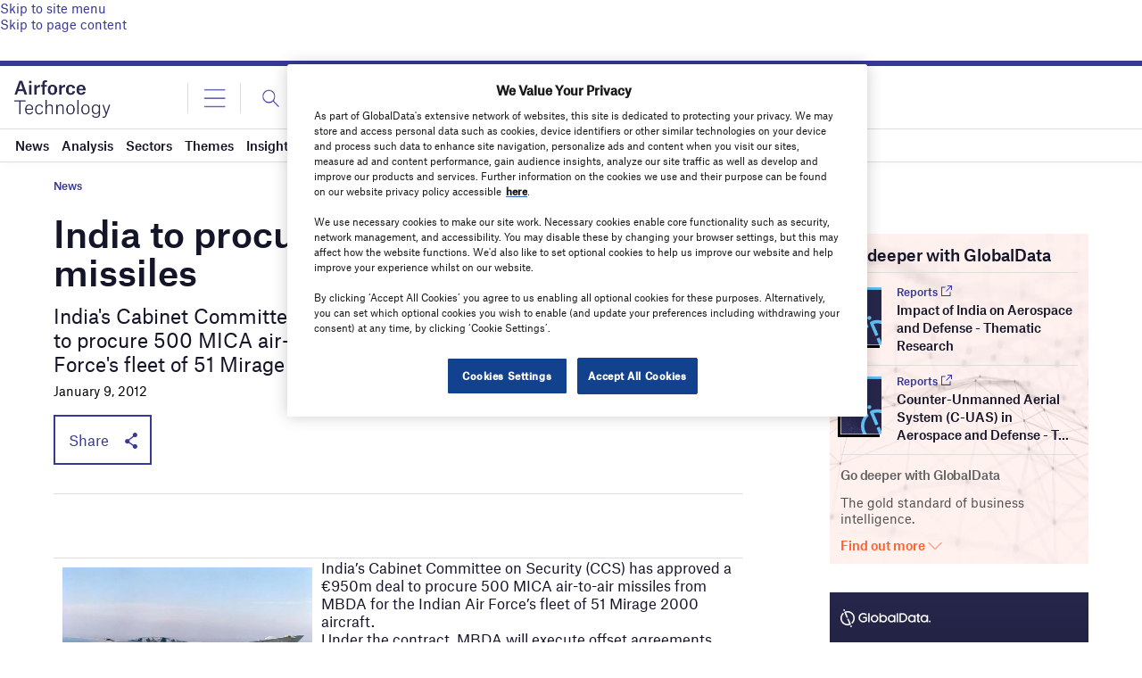

--- FILE ---
content_type: text/html; charset=utf-8
request_url: https://www.google.com/recaptcha/api2/anchor?ar=1&k=6LcqBjQUAAAAAOm0OoVcGhdeuwRaYeG44rfzGqtv&co=aHR0cHM6Ly93d3cuYWlyZm9yY2UtdGVjaG5vbG9neS5jb206NDQz&hl=en&v=PoyoqOPhxBO7pBk68S4YbpHZ&size=normal&anchor-ms=20000&execute-ms=30000&cb=77dprior9ruz
body_size: 49593
content:
<!DOCTYPE HTML><html dir="ltr" lang="en"><head><meta http-equiv="Content-Type" content="text/html; charset=UTF-8">
<meta http-equiv="X-UA-Compatible" content="IE=edge">
<title>reCAPTCHA</title>
<style type="text/css">
/* cyrillic-ext */
@font-face {
  font-family: 'Roboto';
  font-style: normal;
  font-weight: 400;
  font-stretch: 100%;
  src: url(//fonts.gstatic.com/s/roboto/v48/KFO7CnqEu92Fr1ME7kSn66aGLdTylUAMa3GUBHMdazTgWw.woff2) format('woff2');
  unicode-range: U+0460-052F, U+1C80-1C8A, U+20B4, U+2DE0-2DFF, U+A640-A69F, U+FE2E-FE2F;
}
/* cyrillic */
@font-face {
  font-family: 'Roboto';
  font-style: normal;
  font-weight: 400;
  font-stretch: 100%;
  src: url(//fonts.gstatic.com/s/roboto/v48/KFO7CnqEu92Fr1ME7kSn66aGLdTylUAMa3iUBHMdazTgWw.woff2) format('woff2');
  unicode-range: U+0301, U+0400-045F, U+0490-0491, U+04B0-04B1, U+2116;
}
/* greek-ext */
@font-face {
  font-family: 'Roboto';
  font-style: normal;
  font-weight: 400;
  font-stretch: 100%;
  src: url(//fonts.gstatic.com/s/roboto/v48/KFO7CnqEu92Fr1ME7kSn66aGLdTylUAMa3CUBHMdazTgWw.woff2) format('woff2');
  unicode-range: U+1F00-1FFF;
}
/* greek */
@font-face {
  font-family: 'Roboto';
  font-style: normal;
  font-weight: 400;
  font-stretch: 100%;
  src: url(//fonts.gstatic.com/s/roboto/v48/KFO7CnqEu92Fr1ME7kSn66aGLdTylUAMa3-UBHMdazTgWw.woff2) format('woff2');
  unicode-range: U+0370-0377, U+037A-037F, U+0384-038A, U+038C, U+038E-03A1, U+03A3-03FF;
}
/* math */
@font-face {
  font-family: 'Roboto';
  font-style: normal;
  font-weight: 400;
  font-stretch: 100%;
  src: url(//fonts.gstatic.com/s/roboto/v48/KFO7CnqEu92Fr1ME7kSn66aGLdTylUAMawCUBHMdazTgWw.woff2) format('woff2');
  unicode-range: U+0302-0303, U+0305, U+0307-0308, U+0310, U+0312, U+0315, U+031A, U+0326-0327, U+032C, U+032F-0330, U+0332-0333, U+0338, U+033A, U+0346, U+034D, U+0391-03A1, U+03A3-03A9, U+03B1-03C9, U+03D1, U+03D5-03D6, U+03F0-03F1, U+03F4-03F5, U+2016-2017, U+2034-2038, U+203C, U+2040, U+2043, U+2047, U+2050, U+2057, U+205F, U+2070-2071, U+2074-208E, U+2090-209C, U+20D0-20DC, U+20E1, U+20E5-20EF, U+2100-2112, U+2114-2115, U+2117-2121, U+2123-214F, U+2190, U+2192, U+2194-21AE, U+21B0-21E5, U+21F1-21F2, U+21F4-2211, U+2213-2214, U+2216-22FF, U+2308-230B, U+2310, U+2319, U+231C-2321, U+2336-237A, U+237C, U+2395, U+239B-23B7, U+23D0, U+23DC-23E1, U+2474-2475, U+25AF, U+25B3, U+25B7, U+25BD, U+25C1, U+25CA, U+25CC, U+25FB, U+266D-266F, U+27C0-27FF, U+2900-2AFF, U+2B0E-2B11, U+2B30-2B4C, U+2BFE, U+3030, U+FF5B, U+FF5D, U+1D400-1D7FF, U+1EE00-1EEFF;
}
/* symbols */
@font-face {
  font-family: 'Roboto';
  font-style: normal;
  font-weight: 400;
  font-stretch: 100%;
  src: url(//fonts.gstatic.com/s/roboto/v48/KFO7CnqEu92Fr1ME7kSn66aGLdTylUAMaxKUBHMdazTgWw.woff2) format('woff2');
  unicode-range: U+0001-000C, U+000E-001F, U+007F-009F, U+20DD-20E0, U+20E2-20E4, U+2150-218F, U+2190, U+2192, U+2194-2199, U+21AF, U+21E6-21F0, U+21F3, U+2218-2219, U+2299, U+22C4-22C6, U+2300-243F, U+2440-244A, U+2460-24FF, U+25A0-27BF, U+2800-28FF, U+2921-2922, U+2981, U+29BF, U+29EB, U+2B00-2BFF, U+4DC0-4DFF, U+FFF9-FFFB, U+10140-1018E, U+10190-1019C, U+101A0, U+101D0-101FD, U+102E0-102FB, U+10E60-10E7E, U+1D2C0-1D2D3, U+1D2E0-1D37F, U+1F000-1F0FF, U+1F100-1F1AD, U+1F1E6-1F1FF, U+1F30D-1F30F, U+1F315, U+1F31C, U+1F31E, U+1F320-1F32C, U+1F336, U+1F378, U+1F37D, U+1F382, U+1F393-1F39F, U+1F3A7-1F3A8, U+1F3AC-1F3AF, U+1F3C2, U+1F3C4-1F3C6, U+1F3CA-1F3CE, U+1F3D4-1F3E0, U+1F3ED, U+1F3F1-1F3F3, U+1F3F5-1F3F7, U+1F408, U+1F415, U+1F41F, U+1F426, U+1F43F, U+1F441-1F442, U+1F444, U+1F446-1F449, U+1F44C-1F44E, U+1F453, U+1F46A, U+1F47D, U+1F4A3, U+1F4B0, U+1F4B3, U+1F4B9, U+1F4BB, U+1F4BF, U+1F4C8-1F4CB, U+1F4D6, U+1F4DA, U+1F4DF, U+1F4E3-1F4E6, U+1F4EA-1F4ED, U+1F4F7, U+1F4F9-1F4FB, U+1F4FD-1F4FE, U+1F503, U+1F507-1F50B, U+1F50D, U+1F512-1F513, U+1F53E-1F54A, U+1F54F-1F5FA, U+1F610, U+1F650-1F67F, U+1F687, U+1F68D, U+1F691, U+1F694, U+1F698, U+1F6AD, U+1F6B2, U+1F6B9-1F6BA, U+1F6BC, U+1F6C6-1F6CF, U+1F6D3-1F6D7, U+1F6E0-1F6EA, U+1F6F0-1F6F3, U+1F6F7-1F6FC, U+1F700-1F7FF, U+1F800-1F80B, U+1F810-1F847, U+1F850-1F859, U+1F860-1F887, U+1F890-1F8AD, U+1F8B0-1F8BB, U+1F8C0-1F8C1, U+1F900-1F90B, U+1F93B, U+1F946, U+1F984, U+1F996, U+1F9E9, U+1FA00-1FA6F, U+1FA70-1FA7C, U+1FA80-1FA89, U+1FA8F-1FAC6, U+1FACE-1FADC, U+1FADF-1FAE9, U+1FAF0-1FAF8, U+1FB00-1FBFF;
}
/* vietnamese */
@font-face {
  font-family: 'Roboto';
  font-style: normal;
  font-weight: 400;
  font-stretch: 100%;
  src: url(//fonts.gstatic.com/s/roboto/v48/KFO7CnqEu92Fr1ME7kSn66aGLdTylUAMa3OUBHMdazTgWw.woff2) format('woff2');
  unicode-range: U+0102-0103, U+0110-0111, U+0128-0129, U+0168-0169, U+01A0-01A1, U+01AF-01B0, U+0300-0301, U+0303-0304, U+0308-0309, U+0323, U+0329, U+1EA0-1EF9, U+20AB;
}
/* latin-ext */
@font-face {
  font-family: 'Roboto';
  font-style: normal;
  font-weight: 400;
  font-stretch: 100%;
  src: url(//fonts.gstatic.com/s/roboto/v48/KFO7CnqEu92Fr1ME7kSn66aGLdTylUAMa3KUBHMdazTgWw.woff2) format('woff2');
  unicode-range: U+0100-02BA, U+02BD-02C5, U+02C7-02CC, U+02CE-02D7, U+02DD-02FF, U+0304, U+0308, U+0329, U+1D00-1DBF, U+1E00-1E9F, U+1EF2-1EFF, U+2020, U+20A0-20AB, U+20AD-20C0, U+2113, U+2C60-2C7F, U+A720-A7FF;
}
/* latin */
@font-face {
  font-family: 'Roboto';
  font-style: normal;
  font-weight: 400;
  font-stretch: 100%;
  src: url(//fonts.gstatic.com/s/roboto/v48/KFO7CnqEu92Fr1ME7kSn66aGLdTylUAMa3yUBHMdazQ.woff2) format('woff2');
  unicode-range: U+0000-00FF, U+0131, U+0152-0153, U+02BB-02BC, U+02C6, U+02DA, U+02DC, U+0304, U+0308, U+0329, U+2000-206F, U+20AC, U+2122, U+2191, U+2193, U+2212, U+2215, U+FEFF, U+FFFD;
}
/* cyrillic-ext */
@font-face {
  font-family: 'Roboto';
  font-style: normal;
  font-weight: 500;
  font-stretch: 100%;
  src: url(//fonts.gstatic.com/s/roboto/v48/KFO7CnqEu92Fr1ME7kSn66aGLdTylUAMa3GUBHMdazTgWw.woff2) format('woff2');
  unicode-range: U+0460-052F, U+1C80-1C8A, U+20B4, U+2DE0-2DFF, U+A640-A69F, U+FE2E-FE2F;
}
/* cyrillic */
@font-face {
  font-family: 'Roboto';
  font-style: normal;
  font-weight: 500;
  font-stretch: 100%;
  src: url(//fonts.gstatic.com/s/roboto/v48/KFO7CnqEu92Fr1ME7kSn66aGLdTylUAMa3iUBHMdazTgWw.woff2) format('woff2');
  unicode-range: U+0301, U+0400-045F, U+0490-0491, U+04B0-04B1, U+2116;
}
/* greek-ext */
@font-face {
  font-family: 'Roboto';
  font-style: normal;
  font-weight: 500;
  font-stretch: 100%;
  src: url(//fonts.gstatic.com/s/roboto/v48/KFO7CnqEu92Fr1ME7kSn66aGLdTylUAMa3CUBHMdazTgWw.woff2) format('woff2');
  unicode-range: U+1F00-1FFF;
}
/* greek */
@font-face {
  font-family: 'Roboto';
  font-style: normal;
  font-weight: 500;
  font-stretch: 100%;
  src: url(//fonts.gstatic.com/s/roboto/v48/KFO7CnqEu92Fr1ME7kSn66aGLdTylUAMa3-UBHMdazTgWw.woff2) format('woff2');
  unicode-range: U+0370-0377, U+037A-037F, U+0384-038A, U+038C, U+038E-03A1, U+03A3-03FF;
}
/* math */
@font-face {
  font-family: 'Roboto';
  font-style: normal;
  font-weight: 500;
  font-stretch: 100%;
  src: url(//fonts.gstatic.com/s/roboto/v48/KFO7CnqEu92Fr1ME7kSn66aGLdTylUAMawCUBHMdazTgWw.woff2) format('woff2');
  unicode-range: U+0302-0303, U+0305, U+0307-0308, U+0310, U+0312, U+0315, U+031A, U+0326-0327, U+032C, U+032F-0330, U+0332-0333, U+0338, U+033A, U+0346, U+034D, U+0391-03A1, U+03A3-03A9, U+03B1-03C9, U+03D1, U+03D5-03D6, U+03F0-03F1, U+03F4-03F5, U+2016-2017, U+2034-2038, U+203C, U+2040, U+2043, U+2047, U+2050, U+2057, U+205F, U+2070-2071, U+2074-208E, U+2090-209C, U+20D0-20DC, U+20E1, U+20E5-20EF, U+2100-2112, U+2114-2115, U+2117-2121, U+2123-214F, U+2190, U+2192, U+2194-21AE, U+21B0-21E5, U+21F1-21F2, U+21F4-2211, U+2213-2214, U+2216-22FF, U+2308-230B, U+2310, U+2319, U+231C-2321, U+2336-237A, U+237C, U+2395, U+239B-23B7, U+23D0, U+23DC-23E1, U+2474-2475, U+25AF, U+25B3, U+25B7, U+25BD, U+25C1, U+25CA, U+25CC, U+25FB, U+266D-266F, U+27C0-27FF, U+2900-2AFF, U+2B0E-2B11, U+2B30-2B4C, U+2BFE, U+3030, U+FF5B, U+FF5D, U+1D400-1D7FF, U+1EE00-1EEFF;
}
/* symbols */
@font-face {
  font-family: 'Roboto';
  font-style: normal;
  font-weight: 500;
  font-stretch: 100%;
  src: url(//fonts.gstatic.com/s/roboto/v48/KFO7CnqEu92Fr1ME7kSn66aGLdTylUAMaxKUBHMdazTgWw.woff2) format('woff2');
  unicode-range: U+0001-000C, U+000E-001F, U+007F-009F, U+20DD-20E0, U+20E2-20E4, U+2150-218F, U+2190, U+2192, U+2194-2199, U+21AF, U+21E6-21F0, U+21F3, U+2218-2219, U+2299, U+22C4-22C6, U+2300-243F, U+2440-244A, U+2460-24FF, U+25A0-27BF, U+2800-28FF, U+2921-2922, U+2981, U+29BF, U+29EB, U+2B00-2BFF, U+4DC0-4DFF, U+FFF9-FFFB, U+10140-1018E, U+10190-1019C, U+101A0, U+101D0-101FD, U+102E0-102FB, U+10E60-10E7E, U+1D2C0-1D2D3, U+1D2E0-1D37F, U+1F000-1F0FF, U+1F100-1F1AD, U+1F1E6-1F1FF, U+1F30D-1F30F, U+1F315, U+1F31C, U+1F31E, U+1F320-1F32C, U+1F336, U+1F378, U+1F37D, U+1F382, U+1F393-1F39F, U+1F3A7-1F3A8, U+1F3AC-1F3AF, U+1F3C2, U+1F3C4-1F3C6, U+1F3CA-1F3CE, U+1F3D4-1F3E0, U+1F3ED, U+1F3F1-1F3F3, U+1F3F5-1F3F7, U+1F408, U+1F415, U+1F41F, U+1F426, U+1F43F, U+1F441-1F442, U+1F444, U+1F446-1F449, U+1F44C-1F44E, U+1F453, U+1F46A, U+1F47D, U+1F4A3, U+1F4B0, U+1F4B3, U+1F4B9, U+1F4BB, U+1F4BF, U+1F4C8-1F4CB, U+1F4D6, U+1F4DA, U+1F4DF, U+1F4E3-1F4E6, U+1F4EA-1F4ED, U+1F4F7, U+1F4F9-1F4FB, U+1F4FD-1F4FE, U+1F503, U+1F507-1F50B, U+1F50D, U+1F512-1F513, U+1F53E-1F54A, U+1F54F-1F5FA, U+1F610, U+1F650-1F67F, U+1F687, U+1F68D, U+1F691, U+1F694, U+1F698, U+1F6AD, U+1F6B2, U+1F6B9-1F6BA, U+1F6BC, U+1F6C6-1F6CF, U+1F6D3-1F6D7, U+1F6E0-1F6EA, U+1F6F0-1F6F3, U+1F6F7-1F6FC, U+1F700-1F7FF, U+1F800-1F80B, U+1F810-1F847, U+1F850-1F859, U+1F860-1F887, U+1F890-1F8AD, U+1F8B0-1F8BB, U+1F8C0-1F8C1, U+1F900-1F90B, U+1F93B, U+1F946, U+1F984, U+1F996, U+1F9E9, U+1FA00-1FA6F, U+1FA70-1FA7C, U+1FA80-1FA89, U+1FA8F-1FAC6, U+1FACE-1FADC, U+1FADF-1FAE9, U+1FAF0-1FAF8, U+1FB00-1FBFF;
}
/* vietnamese */
@font-face {
  font-family: 'Roboto';
  font-style: normal;
  font-weight: 500;
  font-stretch: 100%;
  src: url(//fonts.gstatic.com/s/roboto/v48/KFO7CnqEu92Fr1ME7kSn66aGLdTylUAMa3OUBHMdazTgWw.woff2) format('woff2');
  unicode-range: U+0102-0103, U+0110-0111, U+0128-0129, U+0168-0169, U+01A0-01A1, U+01AF-01B0, U+0300-0301, U+0303-0304, U+0308-0309, U+0323, U+0329, U+1EA0-1EF9, U+20AB;
}
/* latin-ext */
@font-face {
  font-family: 'Roboto';
  font-style: normal;
  font-weight: 500;
  font-stretch: 100%;
  src: url(//fonts.gstatic.com/s/roboto/v48/KFO7CnqEu92Fr1ME7kSn66aGLdTylUAMa3KUBHMdazTgWw.woff2) format('woff2');
  unicode-range: U+0100-02BA, U+02BD-02C5, U+02C7-02CC, U+02CE-02D7, U+02DD-02FF, U+0304, U+0308, U+0329, U+1D00-1DBF, U+1E00-1E9F, U+1EF2-1EFF, U+2020, U+20A0-20AB, U+20AD-20C0, U+2113, U+2C60-2C7F, U+A720-A7FF;
}
/* latin */
@font-face {
  font-family: 'Roboto';
  font-style: normal;
  font-weight: 500;
  font-stretch: 100%;
  src: url(//fonts.gstatic.com/s/roboto/v48/KFO7CnqEu92Fr1ME7kSn66aGLdTylUAMa3yUBHMdazQ.woff2) format('woff2');
  unicode-range: U+0000-00FF, U+0131, U+0152-0153, U+02BB-02BC, U+02C6, U+02DA, U+02DC, U+0304, U+0308, U+0329, U+2000-206F, U+20AC, U+2122, U+2191, U+2193, U+2212, U+2215, U+FEFF, U+FFFD;
}
/* cyrillic-ext */
@font-face {
  font-family: 'Roboto';
  font-style: normal;
  font-weight: 900;
  font-stretch: 100%;
  src: url(//fonts.gstatic.com/s/roboto/v48/KFO7CnqEu92Fr1ME7kSn66aGLdTylUAMa3GUBHMdazTgWw.woff2) format('woff2');
  unicode-range: U+0460-052F, U+1C80-1C8A, U+20B4, U+2DE0-2DFF, U+A640-A69F, U+FE2E-FE2F;
}
/* cyrillic */
@font-face {
  font-family: 'Roboto';
  font-style: normal;
  font-weight: 900;
  font-stretch: 100%;
  src: url(//fonts.gstatic.com/s/roboto/v48/KFO7CnqEu92Fr1ME7kSn66aGLdTylUAMa3iUBHMdazTgWw.woff2) format('woff2');
  unicode-range: U+0301, U+0400-045F, U+0490-0491, U+04B0-04B1, U+2116;
}
/* greek-ext */
@font-face {
  font-family: 'Roboto';
  font-style: normal;
  font-weight: 900;
  font-stretch: 100%;
  src: url(//fonts.gstatic.com/s/roboto/v48/KFO7CnqEu92Fr1ME7kSn66aGLdTylUAMa3CUBHMdazTgWw.woff2) format('woff2');
  unicode-range: U+1F00-1FFF;
}
/* greek */
@font-face {
  font-family: 'Roboto';
  font-style: normal;
  font-weight: 900;
  font-stretch: 100%;
  src: url(//fonts.gstatic.com/s/roboto/v48/KFO7CnqEu92Fr1ME7kSn66aGLdTylUAMa3-UBHMdazTgWw.woff2) format('woff2');
  unicode-range: U+0370-0377, U+037A-037F, U+0384-038A, U+038C, U+038E-03A1, U+03A3-03FF;
}
/* math */
@font-face {
  font-family: 'Roboto';
  font-style: normal;
  font-weight: 900;
  font-stretch: 100%;
  src: url(//fonts.gstatic.com/s/roboto/v48/KFO7CnqEu92Fr1ME7kSn66aGLdTylUAMawCUBHMdazTgWw.woff2) format('woff2');
  unicode-range: U+0302-0303, U+0305, U+0307-0308, U+0310, U+0312, U+0315, U+031A, U+0326-0327, U+032C, U+032F-0330, U+0332-0333, U+0338, U+033A, U+0346, U+034D, U+0391-03A1, U+03A3-03A9, U+03B1-03C9, U+03D1, U+03D5-03D6, U+03F0-03F1, U+03F4-03F5, U+2016-2017, U+2034-2038, U+203C, U+2040, U+2043, U+2047, U+2050, U+2057, U+205F, U+2070-2071, U+2074-208E, U+2090-209C, U+20D0-20DC, U+20E1, U+20E5-20EF, U+2100-2112, U+2114-2115, U+2117-2121, U+2123-214F, U+2190, U+2192, U+2194-21AE, U+21B0-21E5, U+21F1-21F2, U+21F4-2211, U+2213-2214, U+2216-22FF, U+2308-230B, U+2310, U+2319, U+231C-2321, U+2336-237A, U+237C, U+2395, U+239B-23B7, U+23D0, U+23DC-23E1, U+2474-2475, U+25AF, U+25B3, U+25B7, U+25BD, U+25C1, U+25CA, U+25CC, U+25FB, U+266D-266F, U+27C0-27FF, U+2900-2AFF, U+2B0E-2B11, U+2B30-2B4C, U+2BFE, U+3030, U+FF5B, U+FF5D, U+1D400-1D7FF, U+1EE00-1EEFF;
}
/* symbols */
@font-face {
  font-family: 'Roboto';
  font-style: normal;
  font-weight: 900;
  font-stretch: 100%;
  src: url(//fonts.gstatic.com/s/roboto/v48/KFO7CnqEu92Fr1ME7kSn66aGLdTylUAMaxKUBHMdazTgWw.woff2) format('woff2');
  unicode-range: U+0001-000C, U+000E-001F, U+007F-009F, U+20DD-20E0, U+20E2-20E4, U+2150-218F, U+2190, U+2192, U+2194-2199, U+21AF, U+21E6-21F0, U+21F3, U+2218-2219, U+2299, U+22C4-22C6, U+2300-243F, U+2440-244A, U+2460-24FF, U+25A0-27BF, U+2800-28FF, U+2921-2922, U+2981, U+29BF, U+29EB, U+2B00-2BFF, U+4DC0-4DFF, U+FFF9-FFFB, U+10140-1018E, U+10190-1019C, U+101A0, U+101D0-101FD, U+102E0-102FB, U+10E60-10E7E, U+1D2C0-1D2D3, U+1D2E0-1D37F, U+1F000-1F0FF, U+1F100-1F1AD, U+1F1E6-1F1FF, U+1F30D-1F30F, U+1F315, U+1F31C, U+1F31E, U+1F320-1F32C, U+1F336, U+1F378, U+1F37D, U+1F382, U+1F393-1F39F, U+1F3A7-1F3A8, U+1F3AC-1F3AF, U+1F3C2, U+1F3C4-1F3C6, U+1F3CA-1F3CE, U+1F3D4-1F3E0, U+1F3ED, U+1F3F1-1F3F3, U+1F3F5-1F3F7, U+1F408, U+1F415, U+1F41F, U+1F426, U+1F43F, U+1F441-1F442, U+1F444, U+1F446-1F449, U+1F44C-1F44E, U+1F453, U+1F46A, U+1F47D, U+1F4A3, U+1F4B0, U+1F4B3, U+1F4B9, U+1F4BB, U+1F4BF, U+1F4C8-1F4CB, U+1F4D6, U+1F4DA, U+1F4DF, U+1F4E3-1F4E6, U+1F4EA-1F4ED, U+1F4F7, U+1F4F9-1F4FB, U+1F4FD-1F4FE, U+1F503, U+1F507-1F50B, U+1F50D, U+1F512-1F513, U+1F53E-1F54A, U+1F54F-1F5FA, U+1F610, U+1F650-1F67F, U+1F687, U+1F68D, U+1F691, U+1F694, U+1F698, U+1F6AD, U+1F6B2, U+1F6B9-1F6BA, U+1F6BC, U+1F6C6-1F6CF, U+1F6D3-1F6D7, U+1F6E0-1F6EA, U+1F6F0-1F6F3, U+1F6F7-1F6FC, U+1F700-1F7FF, U+1F800-1F80B, U+1F810-1F847, U+1F850-1F859, U+1F860-1F887, U+1F890-1F8AD, U+1F8B0-1F8BB, U+1F8C0-1F8C1, U+1F900-1F90B, U+1F93B, U+1F946, U+1F984, U+1F996, U+1F9E9, U+1FA00-1FA6F, U+1FA70-1FA7C, U+1FA80-1FA89, U+1FA8F-1FAC6, U+1FACE-1FADC, U+1FADF-1FAE9, U+1FAF0-1FAF8, U+1FB00-1FBFF;
}
/* vietnamese */
@font-face {
  font-family: 'Roboto';
  font-style: normal;
  font-weight: 900;
  font-stretch: 100%;
  src: url(//fonts.gstatic.com/s/roboto/v48/KFO7CnqEu92Fr1ME7kSn66aGLdTylUAMa3OUBHMdazTgWw.woff2) format('woff2');
  unicode-range: U+0102-0103, U+0110-0111, U+0128-0129, U+0168-0169, U+01A0-01A1, U+01AF-01B0, U+0300-0301, U+0303-0304, U+0308-0309, U+0323, U+0329, U+1EA0-1EF9, U+20AB;
}
/* latin-ext */
@font-face {
  font-family: 'Roboto';
  font-style: normal;
  font-weight: 900;
  font-stretch: 100%;
  src: url(//fonts.gstatic.com/s/roboto/v48/KFO7CnqEu92Fr1ME7kSn66aGLdTylUAMa3KUBHMdazTgWw.woff2) format('woff2');
  unicode-range: U+0100-02BA, U+02BD-02C5, U+02C7-02CC, U+02CE-02D7, U+02DD-02FF, U+0304, U+0308, U+0329, U+1D00-1DBF, U+1E00-1E9F, U+1EF2-1EFF, U+2020, U+20A0-20AB, U+20AD-20C0, U+2113, U+2C60-2C7F, U+A720-A7FF;
}
/* latin */
@font-face {
  font-family: 'Roboto';
  font-style: normal;
  font-weight: 900;
  font-stretch: 100%;
  src: url(//fonts.gstatic.com/s/roboto/v48/KFO7CnqEu92Fr1ME7kSn66aGLdTylUAMa3yUBHMdazQ.woff2) format('woff2');
  unicode-range: U+0000-00FF, U+0131, U+0152-0153, U+02BB-02BC, U+02C6, U+02DA, U+02DC, U+0304, U+0308, U+0329, U+2000-206F, U+20AC, U+2122, U+2191, U+2193, U+2212, U+2215, U+FEFF, U+FFFD;
}

</style>
<link rel="stylesheet" type="text/css" href="https://www.gstatic.com/recaptcha/releases/PoyoqOPhxBO7pBk68S4YbpHZ/styles__ltr.css">
<script nonce="4BOspMAQWnJomn8tJLjSJQ" type="text/javascript">window['__recaptcha_api'] = 'https://www.google.com/recaptcha/api2/';</script>
<script type="text/javascript" src="https://www.gstatic.com/recaptcha/releases/PoyoqOPhxBO7pBk68S4YbpHZ/recaptcha__en.js" nonce="4BOspMAQWnJomn8tJLjSJQ">
      
    </script></head>
<body><div id="rc-anchor-alert" class="rc-anchor-alert"></div>
<input type="hidden" id="recaptcha-token" value="[base64]">
<script type="text/javascript" nonce="4BOspMAQWnJomn8tJLjSJQ">
      recaptcha.anchor.Main.init("[\x22ainput\x22,[\x22bgdata\x22,\x22\x22,\[base64]/[base64]/[base64]/ZyhXLGgpOnEoW04sMjEsbF0sVywwKSxoKSxmYWxzZSxmYWxzZSl9Y2F0Y2goayl7RygzNTgsVyk/[base64]/[base64]/[base64]/[base64]/[base64]/[base64]/[base64]/bmV3IEJbT10oRFswXSk6dz09Mj9uZXcgQltPXShEWzBdLERbMV0pOnc9PTM/bmV3IEJbT10oRFswXSxEWzFdLERbMl0pOnc9PTQ/[base64]/[base64]/[base64]/[base64]/[base64]\\u003d\x22,\[base64]\\u003d\\u003d\x22,\x22w6IsCG0dOSx0wpzCojQRZn7CsXU7KsKVWAkGOUhzVQ91NMO5w4bCqcKgw6tsw7EgbcKmNcO0wo9BwrHDp8OkLgwQODnDjcO4w4JKZcOSwp/CmEZ1w77DpxHCsMKTFsKFw6l0HkMMKDtNwqxCZALDs8K3OcOmRcK4dsKkwpfDv8OYeFxpChHChsOcUX/CvVXDnwArw7hbCMOjwotHw4rCi0Rxw7HDhMKAwrZUHMKUwpnCk2DDrMK9w7ZBPDQFwprCm8O6wrPCvwI3WUQUKWPCocK2wrHCqMOYwqdKw7IXw67ChMOJw7Nsd0/[base64]/DmMKTwq7DhkkbR2wvwr0Cwrkmw6nCl0bDrcKqwpvDgRQsKwMfwqE+FgcBVCzCkMOeJsKqN0NXADbDt8K7JlfDn8KraU7Dn8OOOcO5wrMbwqAKby/CvMKCwpjCvsOQw6nDkcOww7LClMO9wqvChMOGcMOycwDDglbCisOAZcOywqwNXQNRGRLDgBEye3PCkz0aw5EmbXB/MsKNwq7DsMOgwr7CnGjDtnLCpVFgTMOxeMKuwoluPH/CinVfw5h6wrPClidgwpXCijDDn3YrWTzDnyPDjzZDw4gxbcK+I8KSLWfDmMOXwpHCkcK4wrnDgcOqB8KrasOhwql+wp3DoMKiwpITwo/DlsKJBkjCkQk/woLDuxDCv17CisK0wrMBwqrComTCtgVYJcOLw43ChsOeLQDCjsOXwrM6w4jChgPCvcOEfMOKwqrDgsKswrk/AsOELcO8w6fDqjHCqMOiwq/CqGTDgTgyb8O4ScKwc8Khw5gEwpXDoicIPMO2w4nCqX0+G8OrwqDDu8OQFcK3w53DlsOkw41palJWwooHK8Knw5rDshcgwqvDnnbCowLDtsKOw5MPZ8KTwrVSJi5/w53DpFVgTWU1TcKXUcO/ThTChnjCuGsrNzEUw7jCr1IJI8K0D8O1ZDTDj05TDsK9w7MsdsOlwqVyVcKxwrTCg2cnQl9kHDsNO8K4w7TDrsKBbMKsw5l7w5HCvDTCpAJNw5/CvXrCjsKWwooNwrHDmkLCjFJvwqsEw7TDvBcXwoQrw4fCl0vCvRZVMW5QWTh5wr/CncOLIMKTbCABX8Opwp/CmsOEw4fCrsOTwrMFPSnDvD8Zw5AFV8OfwpHDoVzDncK3w4EhwpbCpMKCQzLChMKBw67DoUoIMTbCocOJwoRVPn5MTsOaw6TCgcOOOFQbwp3Ct8OLw4LCsMKHwqo/[base64]/wqfCnMObw49yHTjDlH8SwpUsw6jCmRtEdMKyTjFZwpt0KcOFw481wpPCtVsqwpzDtcOyCijDhy3DhE5HwqITV8KMw64IwqDChMOjw5HChAQDWMKoZcOGA3rCtyXDhMKnwpp7XcO/w6EaSsOdw6MAwrsHIsK7P0nDumfCksKkFQAZw6YARCTCn19owqrCs8Ona8Krb8OBCsKvw4rCucOjwqZLw7wrHQzDsmRAYF0dw5VQXcK9wpskwq3Dkzc4J8OWYC5PRcO/wp/[base64]/wpbDicKCw6puw78xcGAzwpXDmx/DtcOKRHvCmMOTw4jCiS7Ck1jDosK0DsOkb8O+XsKPwpJTwoRyG0DDn8O/XMKvMgRnGMKZCMKEwr/ChcKyw7ocRljCh8Kaw6tBfcOJw6XDlXDCjERdwpdyw4o5wq7Dlgxvw4HCq0bDjMOMXmM1MWoswr/DhUI4w7FEOQA2Xzxxwqhuw6bDsznDvT3CvUZ3w6Atwo06w6ILRsKlL3TDi0fDlMKQwp5iPHJbwq/ChjctdsOIfsKIN8OdBmwUKMKKAzl9wqwJwoZnbcK0wpLCo8K+a8OTw4LDtEB0HGzCs13DlsKaRk7DiMObXiZfNMOAwpQEAmrDoErCkTbDgcKpHF3ChcO0wp8JJzc/MnTDlQzCs8O/Jg5lw516GwTDp8KWw6Nbw7gaccKpw4QuwqrCtcOQw6YrNXNYWzjDicKJKz/CssK8w7vDtcKRw7gNAsO9V0pwWzfDrcOPwptfPVnCvsKWwrdyTTVbwrkrOkrDnQ/CgnQzw6/DiFbCk8KDNcKLw5Uew6sCdC8tewdBw6nDri9Hw43CqCLCug9daR7CscOLZW/CusOnYsO9wrYgwqvCtEFYwrNCw5pJw7nChcO5e03CmMKJw4nDtg3DmcOZw5PDhsKDTsKvw5LDjgIbH8Omw7MsOUgBwqDDhRPDhAUsInvCpyHCl0lYHcOlAzMtwrstw5lrwonCuSHDnCLClcOiVmhVdsO/Q0/Dk3IKFVgwwo/DisK2KQ98UMKXT8O6w7IZw7HDmsOiw5wRDhUHCWxdLcOLU8KLU8OmLT/DkQfDuFTDqwBIDil8woFiHCfDoW02c8KTwpcoNcK3wpVCw6g2w4nCuMKqw6HDpjnDiH7DrzVwwrNTwofDvsOIw7PCvD8vwo/DmWLCm8Ofw4IRw6bCh0zCnVRoKXA8FyLCr8KLw6l3wonDmCjDvsOiwowww5bDmsOXFcKKNcOfNQbCiGwAw7TCtcObwqHCnsOzAMOVPTk7wottHWLDp8Oiwqx+w6TDpG3DoEvCnMORPMONw5kaw5x6c2LCg2XDjShJURbDr0/DoMOCQRHDiFh4w4fCuMOOw7TCo2xnw7hvM07CnRhCw57DkMORJ8O2fgZtCVvDp3vCucOjwo3Do8OCwr/[base64]/ChQ8vKxtEKcKLw4TCncOEwoLDtsKFOMO0w6/[base64]/Ci8OIw7bDo15KYMK5wpDCs8ORM8KXwrYiwovCq8OMG8OPG8KNw5LDtsKuZG46w7sDPcKbRsKswrPDgMOgHzRLF8KBQcOWwroOw6/DnMKhIsKASsOFNVHDmsKdwop4VMKkBjxsM8OHwr1VwqwTTsOtJsONwrtewq4ow53Dr8OwVnPDqMK1wodOBivDvcOBAMOiL3/CoU7CsMOXTGghIMKlKsK0Lh8GX8KIL8OiV8K0KcOhTypGGlkJTsONJyQWYDTDn3hpw4t0ZBtdYcONX3/Cn1ZBw5hbw55GUFJIw5rCgsKAa3dqwrl9w4xjw67CujnDhxHDnsOfSC7CuTjChsOCK8O/w4oicsO2GyPDisODw5TDjGLCqVnDpV5NwpTCkV3CtcOQX8OGDxt5HyrCv8OSwqQ7wqhMw5dgw6rDlMKRdcKySMKIwpB8VV8DZsO4Ry8FwodcQ1Upwp1KwolyaVotISwMwrDDmjrDkn7DvsOCwrwew4TCmAXDpsOwS3XDm0tRwr/DvWVmYyvCnwxPwrvDjnMjw43ClcK1w4rDoSPCri/[base64]/CnkTDpCLCtcODGMOiPMKSw4vCrMK9QBbCq8K7w706az7CqsO4fcKRKsOdYsORZWnCiRTDkwnDqWs4O2sHXms7wrQmw47CnwTDpcKSUmMEEA3Ds8K6w7YZw4l4aAnCqsOdwo7DgsOEw5nChi3CpsO9wrUgwpzDjMKww6dQIw/DqMKoasK8E8KiY8K7PsOwW8KybyN9XAfCqGnCpcO1QErCosK6w5DCuMK2w7zCpzHCmwg4w73CsHMtbi/[base64]/CrSTDgVMSwoorSsK/wq3CuD/CqMKSW8KYWCXCkMOffURYwrXDscKvWUbCmR8dw7DDun8ZB2hTMkZBwpptYD9Aw5HCsCxMeUnDhFrCsMOQwpxxw5zDosOCNcO9wrc2wo3CoQtuwqfDnGvDhhRlw4Bmw58QUMKoc8KLY8K4wr1dw7rCtXZ6wpDDqT5Bw4N0w5BfCsOVw58lJsKLd8OKwqJ4K8K+D2/CtEDCqsK8w45/[base64]/wqFqw7UhTMKhw40Xw5TDhcKgChPDrcKTw6piw5M8w6fCuMOnIlJEE8O2LsKqFEbDpgbDiMKJwqkFwoo6wr3Cj1EGYXXCtcKIwoTDk8KWw57Cgg4ZMUAnw6snw7PCnFl9LyDCqD3Dk8OUw5jDjB7CnMOyIUzCucKPYR/DpcOXw4cdeMO7w7zCvmvDu8K7GMKdfMOLwrHClVPCncKga8O/w57DlAFxw551c8KHwrDDn3R8w4BnwpfDnRjDvgNXw6LClETCglwMAcKKJjnCoHdkK8KETG4eIcOdNMOBZVTCvyfDocKAdHhSw59iwpMhI8K9w6/ClsKjSVrCjsOVw4g0w7E3w59zWhbDt8OPwqEFwprDhCXCpyTDpcO/JsO7EghKZB90w4fDlhQTw6PDvMKJwoTDpzFuFlHDucOTAMKRwpBscEgrEMKyGcONIAM8Yn7CoMOqNk19wotmwpQpBsKqw5LCrsOJL8Oaw7wfRsO8wqrDvmrDnBA7JXNVLsOrwqsbw4MoaF0Mw5/Cv0nCiMObAcOBXx/CisKGwowlw5kVJcOXcGrDm2zChMOgwpZOYsKoZ3QSw6PDs8ORw7F7wq3DjMO9fcKwGkpTw5cyBy0AwotjwoDDjQPDrz3DgMKvw6PDm8OHbirDpMOFD2ZLw7zDuDMDwrljRy5Bw4DDncOJw6TCjsK+XsKHwqzCqcOFX8ODfcK+BcKVwpINU8ODHMKiEMK0P0/Cq2rCoXDCucOwH0nCucKzUVDDrcOdNsKUR8KXBsOMw4HDpx/DqMKxwpA2EMO9KcO9XRkHI8OhwoLCrsKYw4VEwqHDlQHDhcOBNjHCgsKhW0c/woPDg8K6w7kqwqDCt23Cp8Ouw5Abw4bCs8KZbMOFw50eV1wtA33DjMKBHsKWwqzCnGvDmMKWwofCk8K7wqrDrQ0nLBDDjxPCm1EpWQJjwpNwZsKdEwpNw7fCnkrDj3/Ci8OkDsO0wq9jbMO5wqvDo0PDpXVdw4XCp8KBJXUlwqrDsRlWV8O3DlzDpcKkJMOOwpstwoUowogBw5zDjgzCm8O/w4Abw5TCk8KQwpNadx3ChDvDp8Olw6NFw6vCg1jCnsOHwqzCsT58ecKxwqJBw54sw4xBZVvDm3V+TjvCqMO7wr7CvkFow70Hw44yw7bDo8KleMKwYXbDhMO2wq/CjcOXK8OdcT3DtHVeSMKBcH9gw6HDhmHDusOZwol4GyABw5Ytw6PCj8O2wpLDosKDw5EZAMOww4FGwonDgcK0PMKGwqoNaG/[base64]/[base64]/[base64]/DjUd6woDDkQQqBmHChD4ww50ew7PDjxF4w6k4CA7CjcKBwp3ColLDrsO+wqkgY8KDd8KRR0giwqDDiwbCh8KfczZvXhEmPHzCkAYoW38hw7plZh0XIcK8wp0qw4jCvMOPw4TDrMOyOiEpwqLDhMOYH2Iww5TCmX4dcsKoIEZhARbDisOQw7nCq8O1T8ORB1A/[base64]/[base64]/[base64]/[base64]/w4LCgMK7wqEhwrfDrMO+cjbCgQ7CgcK0PMOdw4PDmWzChsODPMOiAsOKZXd/w60HesONFsOBLsOsw6zDmAzCv8KGw641fsOLfx3CoWAOwrZOe8KhMHtNYsOjwrtWa17CpEvCj3PCtC/[base64]/[base64]/CuRNRw6FfJMKTw4lrEnUyw6TCtUM6R2PDpADDt8O8Z1h0w4nCqjvDsloMw6VdwqTCqMOHwpxOf8KcB8K3QsO5w60uw67CvTEQOcKCFsO/w57Dg8Klw5LDvcKeasOzw4TCucOIwpDDtcOxw7sSwpVUQCYQG8KEw5rDmcOZDEgeOFIfw54BBjnDtcOzOcODw7rCqMOjw7vDoMOCPMOODFHDqMOSRMOjXX7CtcK0wqIkw4rDjMKOwrXDpC7Dki/DocOOfH3DkRjClAxewrHDpcK2w4AuworDjcK9B8Kew77DicOCwqApK8KDw4jCmgLDmHDCrD/DkFnCp8OkUMKZwp3CnMOwwp/DgMKbw6HDmmzCq8OgOcOXND7CvcO2CcKsw4QdDWtHDsOkAsO/LxUhWR7DscODwqHDvsKpw5gIwpwbfg7Dul/DunDDrsOvwqjCmVIKw61uCB5qw6PCsSrDii9zNSzDsB0Lw4rDnxnDoMKBwq/DqT3CjcOtw6VBw7EQwqlJwoDDsMOVw7DCkCxqNCV6VRU8wr7DmcOcw7HCpMO7wqnDt3DDqjURNF5AGsKrelvDnSAOw7XCqcKGKcOZwolfHsKWwpjCscKNwqoIw5HDq8OPw47Ds8K/a8KSbC7CocKmw5bCvmPDhDnDt8OxwprDlyd1wowhw7BLwpDClsO9YSpXRx3Dh8KOKAjCssOqw5/[base64]/QnV9w7/Dsno3ZD7ClH43DMKfRHxhw5vCjQ/Cu2Ypw71UwqBRG2/DlcKcHU4QCT8Bw7PDpgcvw4/Dl8KkfxrCosKLw6jDskzDl2rCnsKKwrzCg8OOw4QQasOCwpTCjVzDo1nCr13CsQlJwqxBw73DpCzDiSAYAsKla8KqwrtIw4QwNAbCqkt7wrsWXMK9IjRVw68RwqhVwrxJw53DqsOPw6/DuMKlwp8kw5BTw4rDrMKpQ2LCh8OdOcOiw6tMScKJCgUvwqBrw4fClcKXDgxjwrUww5jCnG9Vw79RLjZcOMKBXArCmMK9wo3Dq3vCoTcRclosL8KzdcO+woPDhSgGa1/DqMOUHcOwAmFYEiNVw4/[base64]/Co8OVw5B1w6QaWsOcw77CiXfCrsO4w5DCm8KnJBbCosKJwqLDlBXDtcOFcjHDkywRw5PDucOGwocdNMODw4LCtXlbw51zw5DCmcOlTsKZBB7ClcKNWiHDniQNwprCpkcMwo5pw607ZVbDmkBLw4V8wpMVwrogwoFawqk5PWPCi1/CqsOdw4jCssKLw78Ew5gQw7xOwpvCosOUAjcww7gywpk1wrbCpzDDjcOGVMKtFlrCoVJuVMOCQktnVcKxwrTCoAfCiVY9w6VowrLCl8KuwoowU8KZw7Vswqx1ASEnw6pBGXo/w5bDphzDmsObEsOoHcO4B0wyWxc1wo7CnsOIwpJJdcOBwoEaw7Esw6bCjcO5FBBsIAPCjsOFw5jChHPDq8OIbcKWIsOcQzbCtMKpfcO7HMKLAyrDtRZ1b23Ds8KZOcKzwrDCgMKaHsKVw6hVw49Bw6fDlQYiaT/CuDLDqRJ4SMOYbMKNVsOgMsKxMcO8wpgpw4DCiHbCq8OXXMOpwrnCqm/CpcO4w4kTcG5TwpotwrzDhBjDsRvDsAAbc8OeEcO6w4RxEsKBw4E+Q0TDhTA0w7PDv3TDmFsjFybDvMO3TcO3YsO1woYHw58LO8KFFV1ywrjDjsOuw77CssKEPUskIMOlM8KJw5zDn8KTAMKLDMOTwqBgEsKzd8OtR8KKG8OoGcK/[base64]/DicKnw6p0w5HCsXrDrg7CncK2wq/[base64]/w50ebMOyw4hlXcO1wrfCiH19ScKxwoTCnMOZC8OPRMO+anrDusKswqQAw691woUuaMOEw5BIw4nCjsKANsKXP2PCpMKQw4/CmcOfMMKaNMO6w5BIw4AlV24Pwr3Ds8KCwpDCpz/DqcOhw5xEwprDgCrCkkVUIcOXw7bDphFXdE/Ch1IoE8KmIcKhIsKZGUzDmRV7wofCmMORFmDCmmxuXsOsAcKZwrxBTH3Dv1Bnwq/CgARnwp7DkSE8U8K9acOpH3rChMO9wqjDs3/Dh010J8OYw5HCgsORK2fDl8KIKcO9wrYAclzDgEV2w43DrHUvw7xrwo1ywrLCscK1wonClQwywqDDlj0HN8K+DitrXsORBmdlwqxaw44/KznDtF7ClsOiw7UUw6vDtMOxw5VBw7Nfw5VawoPCm8O9QsObMChqECDClcKmw7UFw7nDj8OBwo8TUDlpRlJ+w6BoU8O+w54Nf8OZRBpFw5bCpsOlwobDhQtAwo41wrDCs0DDvBFtCcKew4jDk8OfwoJfCl7DhzDDksOGwqo3woslw7N0woY4wqUueA/DpQVbY2cLPsKOW0bDksOuPGbCoHcdO3Vrwp4Nwq3CvypWwpkiJBDDrwNUw63DvQtpw5bDmVLDiQssOMO1w4LDm3oXwpzDj3QHw70VO8K7ZcK1bsK8JsKbMcKpCU5ew4Rpw4HDowYPFhMEwqrCrMOqaiUGw67DllATw6o/w5PClnDDoAnClC7Dv8OFcsKTw5U/woQ/w4w4BMKpw7fChFccdMOGcWPCknPDj8O+aBHDhxF6ZhBAeMKQDTUHwoIrwqLDm29Mw6HDt8OAw4fCnzAmC8KlwqLDm8OSwqhAw7wLFlMzbCXCsxzDuSzDvn/[base64]/Di8KvfHRrSV/DpsKswprDgm7Cr8KdCcKvNDzCrsK8Dl3Cvg9hJg1MbcKLwr3Ds8Kywr7DlB03A8KQdH/[base64]/wqDCmyUaE8KQwrfCtsKCQ8KNbBrCqzDDtkrDmMODb8Ouw4sdwrvDsDk/wrNnwobClWY9w7LCskHDvMO0wobDqMKZAsKKdkB+w5PDjzt6EMK8w5Mowr5Bw6R7bA8Jf8Otw7hLGhNkw7Jmw6XDhmwRZ8OpZz0zP27CpwTDpBt3wr99w4bDmsOHDcKmWF1wdcOkPMONw7wlwpF6Oj/DmiZZEcKVSXrChwrCusOLwpwREcOubcKcw5hTwqgowrXDgB1Vw74fwoNPTcOcGVMMw4zCscKRcUvDi8Ohwol+wrZqw59AW3jCinTDo3vClBwKcFhLQsKld8K3w7YVcBPClsKxwrPCtsKKLQnDlTfCqcKzTsOdHFPCjMKIw7Agw58WwpPDmUIpwr/[base64]/wo7Cl8KALxzDn8Kuw6wdw47DllbDnD8qwo3DnVUgwqXCqMO4XcOXwrbDi8KSExplwpTCnBUDa8OHwp8IH8OCw7keBlN1CsKWW8KMfDfDog1mw5piwprDssOKw7BFTsOpw5/Cu8OHwqTDqkHDv1lfwqjClMKZwq7DjcObTcKJwpwlBVZic8Oaw7vDpiEAIhXCpMO9XVNHwq3DtQNOwrVnSsKxKMKpYcOdVR0/MMOlw6PCm084w6cdM8KlwrcifU/Ci8OzwoXCqMKcQMOFdXHDkihowpgfw4xVZBvCj8KxGMKcw5soasONZ1XCt8OWwqDCgEwCw6htfsK1w6lDcsKWRHd/w4piwpvDiMO3wpVkwqYew5gQIEXCvcKSw4rCmsO2woMDG8ODw6PDtkgUw4jCpMOCwp/Ch2Y6FsORw4kAHmIKT8OAwpvDssK1wrJfUCd4w5Idw4DCnRjCoxRQfsOxw4vCuAvCjMK/[base64]/[base64]/DncO/W3Q1TMOhAsOHw5LCvsOTe8KSw7IuJMKwwpPDkCJBKcKQasOJNcO7LcKDPCrDqcOLPlhtCgBJwq1oJx5bLcOOwoxdcw9Dw4ZJw67CqxrDmERWwoZBdx/CgcKIwoUvOsO0wpIXwpDDog3CvC9OOFnCl8KvT8O/FXHDvV7DpiQzw7rCl2JEAsKywrxCeBzDlsKrwoXDvsOow4jClsO2WcO4HcKnTcOJTMOPwpJ4bcKoax4twp3Du1DDnMK5RMOfw7YXdMOdcsO6w758w5M9wonCrcKbXAbDizTCljgiw7HCllnClsO/asOgwpc5dMKeKwNLw7UqWMOsCSAYZVtrwp3CtMKsw4nDvmYwc8OYwqtRHVrDsjgxfcOAVsKlw4FAwqdsw4BYwqDDmcOPFsKze8K/wojDg2nCknsmwpfCvcK3HcOoT8O3c8OLaMOVbsK4e8OaPw1kRcOBBFtxCH8ZwrJCF8Oow5XClsOUwp3CmBbCgxnDmMOWZcOcSXRswq8YGyF1BcKQw74IHMO6w5jCs8O+O0IiWMKzwp/ClmRKwq/Dgy3CuCo8w4xpFQcyw6XDny9bWEDCvS9xw4/CkSnCgV0Hw7x0OsKJw53CoT3DnMKLw6wmwo7CqlRnw59KRcObWsKJAsKrRmvDll56VHV8GMKFCiQ/w53Cpm3DosKnw6TClcKReTENw68bwrxzIiFXw6nDiGvCicK1aQ3CqCvDnBjCqMKjDQoXFSw1wrXCs8ONKMKDwq/CmMKvP8KLWsKZdRTCoMKQHGHCnsOBHS1pw69dZGoswp13wqUoB8Kowr0+w4jDicOUwrkfMk/[base64]/DmsKowpjCmDPCo8O1w47Cm8KYwqwWYsKoN8KdC8KcwoLCp2BWwpIFw7jDtjlgMMOfRMOTdDXCsEMqYsK3wqHDoMObHC0LfHPDt3bCsHTDmkY+G8OUfsOXYXjCpifDrwHDt1/DmcK3KcKHwqzDoMOkwqN3YyTDr8OHU8O9wo/CocOsGsKPaTl0W0/DqcOqPMO/[base64]/CiMObI8OmFycHKcOyw6/CkBDCmFU4wojDtsOVwonCicK7w4bCtMKswpUhw5vCncOFLcK6wpLCpgdkwooIU2/DvMKXw73DicKnAcOBbWDDqMOLSRfDkljDpcK1w4weI8K6w5/DtnrCmMKHaygZMsKnbcORwofDg8Kiwrc0wpLDo2Iwwp/DrsKCw7pASMKVDMKVMVzCs8OtUcK8wosqH3kLecKcw7RmwrQnGMKwLsO9w4fCvArCv8KmCsO5aXjDisOhY8OhPcOAw5VIwqfCjsOcUTMnaMKbXxEYw5RNw4RKBxUIZsOwZwJgVcKjOH3DvHjCpsO0wqhPw7nDg8Kcw7vCusOhWjQGw7UbdcK2EGDDl8KEwqBodgR/wpzChT3DqRsRL8OBwqpswo9UTMKDG8OkwofDsxMyenxdDmrDu3LDu0bDm8O7w5jDmsOLFMOsGmlpw53Dnyg4RcKnw4LCiBEZAUXDoyxqwr8tKsKXCm/[base64]/[base64]/TQfDngjDssKDf8Kpw4jCr8KNeTTCjcKRagjDtsKfCyA/AsK1Q8OewqPDtTXDi8Kzw6DDscOBwpXDsWJaKRkTwrI6ehLDrsKcw48Ww7glw5RGwrbDrMKrIi8Iw4hIw5vCmE7DhcObK8OJDMO9wqPDh8KhclMmwqs/bG0vIMOTw4bCny7DpsKJwrEKRMKvLzNhw5bDpHDDiDDCpErCosOgwpRFT8OgwoDClsOoUsKqwoFmw7LCrkjDuMOoMcKYwqQrwpVofms3wprCo8O2QEhBwpJDw63CnWZaw457SyQ0wq8Iw6PDo8OkYlwTTTTDjcOkwpxFUMKCworDusKlIMKBJ8OJFsKOYQfDmMK/[base64]/w74/[base64]/CoMKvwoVrw6XDoiHCr8OlTEMbKmXDnMK1UjEzw5fDiSTCpcOvw6ZBMlokwo45FsKsWMOQwrMJwp0KCsKnw5HDo8OTGMK+wo97FyLCqFBCAMKQYh7CviIqwp7CiHssw7tYYMK6ZUbCoX7DqsOLe33CgFQ/w69/f8KDJMKoW1UgFnLCul7CnsKOV2nChUXCu2FbNsKPwowcw4jDjcKbQDZ8PG8TKcOrw5HDrMKUwoHDqVd5w6xjdH/CusOKDWLDrcO1wrkLAMOywqzCqjAKWcKNOgvDqTTCtcKfWnRiw6l7BknDjAIWwq/[base64]/DkRJVwqNDJlcHaHjDhEXCp8K4BE/DvsKfwpgST8OOwrzDh8OcwpjCmcKxwpnCoEDCoGfDk8OIdXPCq8OOFjvDgMOPwobCiDrDmMKTMCbCqMKJQ8KDwpDCqCXDtAR/w58aKmzCssOBDMOkW8OOQMObFMO6w5w1RXTDtAzCnMKPRsKfw4jDtx/DjHAgw6/CsMKMwpnCssO+GSnCh8K0w6wTGjjCusKwPQ9RGyzDk8KdcEgjVsKVe8KEZcKZwr/[base64]/CnMKqw4rCjMKVAMOGBsKnw7vDqcOkw5PCpiXCqEVgw4LCmRDClU1Ew5/DohNQwo7DnHpqwpjCm03Dpm3DlMKNBcOsDcKQa8Kzwr8awrbDjnDCkMO4w6Uhw64vEjAJwplxEWlzw4okwr4Uw6sVw7rCoMOyScO6wrTDncOXd8O+eFdkG8OVGxjDrzfDiiHDnMOSMsK0PcKjwo8Nw4TCgnbCjMOIw7/Dg8ORbGtEwpEFw7zDq8KGw6B6LGw7BsKtKzDDjsOhZ0zCo8K+FcKVCmLDvysjesK5w4zClAbDt8OmZU08wqNdwpEgwpssGl89w7ZVw4TDuzJQIMO/PsOKwoduW3wTKmLCkRsbwr7DuUbDgMKXWnHDrcONHcOpw5zDksK+DMORFcOLJH7CmsKyMSxew5w9d8KgB8Obwq/DtSoTC3LDiiwlw5JQwr4JfCkyGcKYYcOawr8Fw4QAwoxbVcKvwoVnw4FCH8KMI8Kxwr8Fw7LCnsODFwQVGxzCusO7wr7DlMO0w6rChsKfwrRLNHHDgsOCUcOMw5fCmARnXMKpw6RgIlXCtsOTwp/DqAPDpMKzIzTCjhXCi1c0bsOGB1/Dl8O4w5pUwq/DsEhnKHIaM8OJwrEoVMKiw5UWenfCmsKLJ0PDjMOEw5IKwovDnsKow7JZZy10w7rCvTtZw6NDcRwTw7vDkMKcw4fDt8KNwqYgwpLCh3Y6wrLCi8KfH8Orw71rUMOEGwfCk3/CvcOvw6vCrGEcP8O1w4MoP3AgIj3CksOfS1DDm8KwwqJ0w5FIek3Dr0URwpnDt8KHw5vCh8KBw7wBcGEFBG8OVTvCkMObd0Jaw5LCvg/CoUsmw4k6w6I4wpXDnMOTwqI1w5/[base64]/ACZNwq3CksOhw6rChGPDhyLDkcOtwppew6nCgR5lwp/Cuh/Dn8KPw7DDsEwvwrQqw7d5w4nDkH3DrGrClXHCtMKUNzPDhMK8wqXDnwMuwrQEPsKrw5ZzBsKWVsOxw7/CgsOUBwTDhMK9w7Nhw55hw7bCjAEBW0fDrcOAw5PClRF3Y8OfwojDl8K1ai3DmMOPw5xQesOew7IlFsKXw64aOMKXVz3CssKyN8KacHTDmDg6wrU0HknCscKaw5LDiMOMwrbCtsObfBNswoTDv8Ozwo5rd3rDn8OLUU3Dn8KHSE/[base64]/[base64]/CujzDpT3DiUkBMExnOA8Nwohcw4jCscOUwqbCkMK0R8Klw5gHwr88wrQcwovDrsKawo/DsMKdIMKSZA8qTSp2dsOdw6Fjw4siwrUIwpXCoR4uW3JUZ8KFIsK3dl7CnsKcWFh5wpPCkcOKwqnDmE3DsHHDgMOBwp/CpcOfw681wozDjcO+w7/CrSNKJsKew7jDq8KBwoEaZsOIwoDCkMOwwqp+BcK8HH/DtU0GworCgcOzGl3DjQdQw4FLWicfb37Dm8KHYCE3wpRuw4YKMzh9YBYRw6TDhcOfwoxtwox+HzUPYsK7BxZrAMKAwpPCk8KUWcO1e8OWw5/Cu8KrLsODN8KIw7Y/wq0UwpHCgMKvw4Q/wptkw5DDncKgLMKdZ8KiWDfClcKIw4AuFn3CpMOLOFHCuCLDt0rCjG0pWwfCqwbDrXZVOGZtVsOORMOBw5RQFy/[base64]/CtDLDvcOreMKIwp0+YQHDhcKLGWsrw4jCjMOpw7zCkMK/esOywr1ILW3Cm8O4Ql8iw5nCqk7CkcK9w5jDr0zDhWjCu8KFUkpwH8OTw7ceJGHDj8KGwq4ENH/[base64]/CjcKBdsOqw5MEw7wTwpJ1aUJWOyfDrmgxT8Kuwq0PYDbDm8KwXkF1wq5PbcO5T8OyQwp5w6UjM8KBwpTCosKaKiHDksOvV2oDw4twWyheWsO8wrPCuE8iOcOSw7HCkcKQwqTDpw3CgMOkw5/[base64]/[base64]/Djg3DjsKbwo5zw6AWJ8O7w6grwrHCmsKQNEvDq8OiTMKiLMKJw6DDuMOMwpfCgCXDjSwLCQDCgCJ/DWzCucO+woghwpXDk8OhwpPDgA5lw6wRLQLDqjAgwpHCuz7DjEtiwrrDsnvDtQbCgsOhw6EEG8KACMKYw5PDocKdfXxbw73DsMOyGDAWeMO6NR3DtRwZw7DDpmxXYMOHwoJjEjfDo2RCw7vDrcOhw48swqFMwq3DncO+woFLC1PCpR1kwptxw5/[base64]/[base64]/w7wVwovDnMOIwoPCk8KwT0E4wr8yeXTDrn7Cu3jCkWDCqWvDncOlbS8jw6nCqknDuFIdaRDCs8O1G8O7wrjDrsK4P8OOw7jDpMOyw7R0fFEjE2EacCwTw7HDgsOcw7fDkmk/[base64]/[base64]/[base64]/Dl8OoOMKpFnfCvMO8w7vCqDoYw7wEJsO1w5kww4wEE8KqXcOawoZfOU4XOMOAw7sfTsKAw6nCgMO3JMKGNsOFwrbCp2gZHw0Hw4V/[base64]/CjCsYL8OJA8KnOsO4VcO8G8OewoILwoJ3woTDv8OXZjVKbcKkw5PCjm/Dq0FnAMKxHRwQCUjCnGoZBhvDmgvDisO1w7rChXRzwo3CmGMMY19nCsOEwowwwpJ/w4RHYUfCj0A1wrFnZmXCjFLDkjfDhsOKw7bCunFLL8Oqw5PDisO6JXguSkBBw5UmI8OQwq7CgEFSwo55Tzs/w5d1wpHCuhEDYDd5wodISMKvIcKow5/CnsK1w4d4wr7CngrDvsKnwp0keMOswrNWw6kDIBZTwqIOf8OyMCbDm8Obc8O8WMK+AsOKGMO9FU/CicOKScO2w7lqZE0jwprChRXCpxPCnMOGRjPDplF1wqBDL8KGwp4ow6pjYsKsFMOABRsRDyYqw7kZw4XDuw/Dhns5w6vCi8O4aCUwZ8KgwrLDlEN/w78Bc8KuwovCpMK+wqTCimrCj1BUf0coWcK/[base64]/[base64]/Cs8OCfEcYIsKbCX11M0vDoHNhM8K0w4Umf8KuQ1TCjT0PAQ/Dq8OVw4vDmsKOw6bDmGrDmsKyQkTCvMKKw4DCsMOIw7VhVXssw69COsKMwpNgw4wrKcKAHj/DoMK/w4vDocOIwpDCjgR8w4cBNMOlw6/DkXXDq8OxTcORw4Bawp4jw6h1wrdyXHjDg047w6csUsOVw5hdHcKdZMOJEmxfw7jDkC7Cgk/Co3DDjETCpzTDgRoAWiHCjnnDhWNjTMOPwqoPwrR3wr57wqURw54nRMKiLhrDvFdgFcKxwrozcSx/wrMdHMKSw5F2w7bCj8K9wpZKEcKWwrgmJcOewqnDjMKowrXCsyhvw4PCjSY4WMOaBMKSVsK9wpVDwqgEw4x/TwfDu8OXEXjCoMKrLg5bw4bDixcLdjbCo8OJw6cDw6syEBNRUMOKwrTDjV3Dq8OqU8KgQMK1FMO/W1DCrMK2wqTCqnEfw6DCvMKlwrjDnm94wrjCusO8wrERw6JNw5vDkX9FO1zCn8OkbMO0w5YAw5nDqgvDsXMSw5AtwpzCuBfCnwhRCcK7Bl7DpsONMVDDlC4EDcK9w43Dp8KeVcKXAEhdwr0MAMK0wp3Cq8Kyw7/DnsOyRURgwoTCnnUtDcK5w5LDhR41NXLDjsKVwrlJw4bCmmE3NcK3wqXDuiDDqlITwpnDgcOfwoPCtMK0wrw9e8ObPAMPacO9EnJoPBlhw63Dpjl/woBiwoRVw6zDqhtFwrHCoSoqwrBuwocvZjPCkMK2wptJwqYNET4dw51Zw4jCkcOhYwRMVU3DjljCksKcwrjDlQVdw68yw6LDgS3DtcKBw5TChV5qw4R9w4AaS8KiwqnDgjvDs31oW319w6LCkTvDmhjCpANtw7HCqinCtmUqw7Y4w6LDnB/CpMKgdsKCwpPDtcOIw44VGBVtw7dPGcKfwrTDpE3CnMKNw4s0wqvChsKcw6HCjAtiw5LDrQxGI8OXGRpewpnDjcOFw4nDvihBVcK6J8OLw6F4UcOlGihDwq8YWsKcwod/w59Cw73Cik9iwq7Dk8KYw7jCp8OAEB8gA8OnJRfDkGPCh1pIwrfDoMO0wrDDoC/Dk8KeKRzDnMKYwqTCrsOvaQvClnzCglMZwofDuMK/OMKQRsKFw4Jswp/DjMOwwqo1w7zCrcKZw4rCtBTDhGJKZMOgwoUbBnHCicKSw4vCp8K0wq/ChgnCoMOQw5vDuCvDhsKww7PCl8Kbw65WNVVIDcOrwpEAw5ZYdsOrD24QccKRKVDCjMKafsKHw6bCnAXClkZzWnYgwrzDjH5cQ0jChMO7O37DjcKew594BS7ClynDvMKlw48Qw5jCtsOcYT3DrcOmw5U0IsKCwqzDoMKbHiEhC1bDkltTw49MMcOlA8Omwpo/wrddw6HCp8KXBMKzw6Rywq3Ck8OZwr0rw4XCjGbDlcOPC3xpwqzCq341JsKhOsKRwoPCqsK8w7DDuHPCjMOGdEgHw6nDrnrCtWXDjFbDu8O/wpgowoHCrcOowrhROjVNWMOAaVEVwqLCkwl5RzBTf8OOdMOewpDDtiwcwpPDliNhw7jDusKSwoNHwojCnnLCo1bCl8KnC8KodsOWwrAHwrxtwo3CqsO/[base64]/[base64]/[base64]/[base64]/[base64]/w5TCtMO/bF3Dp8K6w6jDjxBDC8KqwolWwrbCmMO7bMKtNWLDhwLCiV3Dl081RsKMUQbDhcK3wrVAw4E6dsOCw7PCrRHDgsOuDGfCgH8aJsK6c8OPY33DnATCsl/[base64]/[base64]/T8KbUhMNwoI7wqUuw7Vyw6gew55LYsKmw7g+w6/Cg8OZwrwjw7HDqm0fL8KNWsOnHcK/wpzDnkYqU8K8N8KRWWnCt3bDt1jCt1BucmPCmjMsw43DhFPCsUIYX8KUwp3DusOIw7PChDpfAcO+PCUYwqpiw5TDkBHCnsK1w5kTw73DtMOoXsORN8KjbsKccMOyw4gkIcOEPEUVVsKhwrjCgcOTwrXCu8Kew7fCiMO8Q1pADBLCl8OXNUpOTEhu\x22],null,[\x22conf\x22,null,\x226LcqBjQUAAAAAOm0OoVcGhdeuwRaYeG44rfzGqtv\x22,0,null,null,null,1,[21,125,63,73,95,87,41,43,42,83,102,105,109,121],[1017145,217],0,null,null,null,null,0,null,0,1,700,1,null,0,\[base64]/76lBhnEnQkZnOKMAhnM8xEZ\x22,0,0,null,null,1,null,0,0,null,null,null,0],\x22https://www.airforce-technology.com:443\x22,null,[1,1,1],null,null,null,0,3600,[\x22https://www.google.com/intl/en/policies/privacy/\x22,\x22https://www.google.com/intl/en/policies/terms/\x22],\x222BGSUkHnxYuXvEkMOfmx/BpPalhAF4Y9bG0P2OFIFbc\\u003d\x22,0,0,null,1,1769032880333,0,0,[198],null,[120,162,112,222],\x22RC--wEWyAuFM5ZaQA\x22,null,null,null,null,null,\x220dAFcWeA6-w2hypuf6T9z8rr2ct239xFOV-gtSLLCItbgYsb2YTQ03NaINTJHhSsB03yOTXp9Rpxu7Bi4263j09lnRc-3Vufwpug\x22,1769115680185]");
    </script></body></html>

--- FILE ---
content_type: text/html; charset=utf-8
request_url: https://www.google.com/recaptcha/api2/aframe
body_size: -252
content:
<!DOCTYPE HTML><html><head><meta http-equiv="content-type" content="text/html; charset=UTF-8"></head><body><script nonce="3ynxFdgN_uxN59DCFXcASA">/** Anti-fraud and anti-abuse applications only. See google.com/recaptcha */ try{var clients={'sodar':'https://pagead2.googlesyndication.com/pagead/sodar?'};window.addEventListener("message",function(a){try{if(a.source===window.parent){var b=JSON.parse(a.data);var c=clients[b['id']];if(c){var d=document.createElement('img');d.src=c+b['params']+'&rc='+(localStorage.getItem("rc::a")?sessionStorage.getItem("rc::b"):"");window.document.body.appendChild(d);sessionStorage.setItem("rc::e",parseInt(sessionStorage.getItem("rc::e")||0)+1);localStorage.setItem("rc::h",'1769029292926');}}}catch(b){}});window.parent.postMessage("_grecaptcha_ready", "*");}catch(b){}</script></body></html>